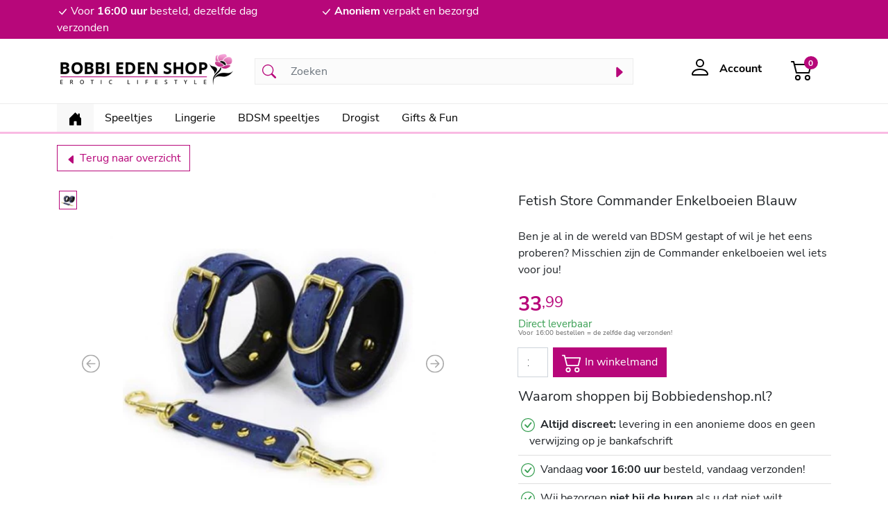

--- FILE ---
content_type: text/html; charset=utf-8
request_url: https://bobbiedenshop.nl/producten/fetish-store-commander-enkelboeien-blauw.html
body_size: 7829
content:
<!DOCTYPE html><html class="no-js" lang="nl"><head><base href="https://bobbiedenshop.nl"/><title>Fetish Store Commander Enkelboeien Blauw - Bobbiedenshop.nl</title><meta name="msapplication-TileColor" content="#ffffff"/><meta name="msapplication-TileImage" content="/images/favicons/bobbiedenshop/ms-icon-144x144.png"/><meta name="theme-color" content="#ffffff"/><meta name="author" content="Cannewe; W.M. Verspaget"/><meta name="google" content="notranslate"/><meta http-equiv="X-UA-Compatible" content="IE=edge"/><meta name="viewport" content="width=device-width, initial-scale=1.0"/><meta name="HandheldFriendly" content="True"/><meta name="MobileOptimized" content="320"/><meta name="pinterest" content="nopin"/><meta name="description" content="De sexshop voor de spannendste speeltjes en lingerie Discreet en snelle levering!"/><link rel="apple-touch-icon" sizes="57x57" href="/images/favicons/bobbiedenshop/apple-icon-57x57.png"/><link rel="apple-touch-icon" sizes="60x60" href="/images/favicons/bobbiedenshop/apple-icon-60x60.png"/><link rel="apple-touch-icon" sizes="72x72" href="/images/favicons/bobbiedenshop/apple-icon-72x72.png"/><link rel="apple-touch-icon" sizes="76x76" href="/images/favicons/bobbiedenshop/apple-icon-76x76.png"/><link rel="apple-touch-icon" sizes="114x114" href="/images/favicons/bobbiedenshop/apple-icon-114x114.png"/><link rel="apple-touch-icon" sizes="120x120" href="/images/favicons/bobbiedenshop/apple-icon-120x120.png"/><link rel="apple-touch-icon" sizes="144x144" href="/images/favicons/bobbiedenshop/apple-icon-144x144.png"/><link rel="apple-touch-icon" sizes="152x152" href="/images/favicons/bobbiedenshop/apple-icon-152x152.png"/><link rel="apple-touch-icon" sizes="180x180" href="/images/favicons/bobbiedenshop/apple-icon-180x180.png"/><link rel="icon" type="image/png" sizes="192x192" href="/images/favicons/bobbiedenshop/android-icon-192x192.png"/><link rel="icon" type="image/png" sizes="32x32" href="/images/favicons/bobbiedenshop/favicon-32x32.png"/><link rel="icon" type="image/png" sizes="96x96" href="/images/favicons/bobbiedenshop/favicon-96x96.png"/><link rel="icon" type="image/png" sizes="16x16" href="/images/favicons/bobbiedenshop/favicon-16x16.png"/><link rel="shortcut icon" href="/images/favicons/bobbiedenshop/favicon.ico"/><link rel="manifest" href="/images/favicons/bobbiedenshop/manifest.json"/><link rel="canonical" href="https://bobbiedenshop.nl/producten/fetish-store-commander-enkelboeien-blauw.html"/><link rel="preconnect" href="https://fonts.gstatic.com"/><link type="text/css" href="/optimizer.rewrite_css/c_2e6b9b8cd39c82bbc70785af1b410f0f?v=2322626082" rel="stylesheet" /><style type="text/css">#svgdefs{position:absolute;width:0;height:0;overflow:hidden;}</style></head><body class=""><svg aria-hidden="true" id="svgdefs" version="2" xmlns="http://www.w3.org/2000/svg"><defs><symbol id="C_check-lg" fill="currentColor"><path d="M12.736 3.97a.733.733 0 0 1 1.047 0c.286.289.29.756.01 1.05L7.88 12.01a.733.733 0 0 1-1.065.02L3.217 8.384a.757.757 0 0 1 0-1.06.733.733 0 0 1 1.047 0l3.052 3.093 5.4-6.425a.247.247 0 0 1 .02-.022Z"/></symbol><symbol id="C_list" fill="currentColor"><path fill-rule="evenodd" d="M2.5 12a.5.5 0 0 1 .5-.5h10a.5.5 0 0 1 0 1H3a.5.5 0 0 1-.5-.5zm0-4a.5.5 0 0 1 .5-.5h10a.5.5 0 0 1 0 1H3a.5.5 0 0 1-.5-.5zm0-4a.5.5 0 0 1 .5-.5h10a.5.5 0 0 1 0 1H3a.5.5 0 0 1-.5-.5z"/></symbol><symbol id="C_search" fill="currentColor"><path d="M11.742 10.344a6.5 6.5 0 1 0-1.397 1.398h-.001c.03.04.062.078.098.115l3.85 3.85a1 1 0 0 0 1.415-1.414l-3.85-3.85a1.007 1.007 0 0 0-.115-.1zM12 6.5a5.5 5.5 0 1 1-11 0 5.5 5.5 0 0 1 11 0z"/></symbol><symbol id="C_caret-right-fill" fill="currentColor"><path d="m12.14 8.753-5.482 4.796c-.646.566-1.658.106-1.658-.753V3.204a1 1 0 0 1 1.659-.753l5.48 4.796a1 1 0 0 1 0 1.506z"/></symbol><symbol id="C_person" fill="currentColor"><path d="M8 8a3 3 0 1 0 0-6 3 3 0 0 0 0 6zm2-3a2 2 0 1 1-4 0 2 2 0 0 1 4 0zm4 8c0 1-1 1-1 1H3s-1 0-1-1 1-4 6-4 6 3 6 4zm-1-.004c-.001-.246-.154-.986-.832-1.664C11.516 10.68 10.289 10 8 10c-2.29 0-3.516.68-4.168 1.332-.678.678-.83 1.418-.832 1.664h10z"/></symbol><symbol id="C_cart2" fill="currentColor"><path d="M0 2.5A.5.5 0 0 1 .5 2H2a.5.5 0 0 1 .485.379L2.89 4H14.5a.5.5 0 0 1 .485.621l-1.5 6A.5.5 0 0 1 13 11H4a.5.5 0 0 1-.485-.379L1.61 3H.5a.5.5 0 0 1-.5-.5zM3.14 5l1.25 5h8.22l1.25-5H3.14zM5 13a1 1 0 1 0 0 2 1 1 0 0 0 0-2zm-2 1a2 2 0 1 1 4 0 2 2 0 0 1-4 0zm9-1a1 1 0 1 0 0 2 1 1 0 0 0 0-2zm-2 1a2 2 0 1 1 4 0 2 2 0 0 1-4 0z"/></symbol><symbol id="C_house-door-fill" fill="currentColor"><path d="M6.5 14.5v-3.505c0-.245.25-.495.5-.495h2c.25 0 .5.25.5.5v3.5a.5.5 0 0 0 .5.5h4a.5.5 0 0 0 .5-.5v-7a.5.5 0 0 0-.146-.354L13 5.793V2.5a.5.5 0 0 0-.5-.5h-1a.5.5 0 0 0-.5.5v1.293L8.354 1.146a.5.5 0 0 0-.708 0l-6 6A.5.5 0 0 0 1.5 7.5v7a.5.5 0 0 0 .5.5h4a.5.5 0 0 0 .5-.5z"/></symbol><symbol id="C_caret-left-fill" fill="currentColor"><path d="m3.86 8.753 5.482 4.796c.646.566 1.658.106 1.658-.753V3.204a1 1 0 0 0-1.659-.753l-5.48 4.796a1 1 0 0 0 0 1.506z"/></symbol><symbol id="C_arrow-left-circle" fill="currentColor"><path fill-rule="evenodd" d="M1 8a7 7 0 1 0 14 0A7 7 0 0 0 1 8zm15 0A8 8 0 1 1 0 8a8 8 0 0 1 16 0zm-4.5-.5a.5.5 0 0 1 0 1H5.707l2.147 2.146a.5.5 0 0 1-.708.708l-3-3a.5.5 0 0 1 0-.708l3-3a.5.5 0 1 1 .708.708L5.707 7.5H11.5z"/></symbol><symbol id="C_arrow-right-circle" fill="currentColor"><path fill-rule="evenodd" d="M1 8a7 7 0 1 0 14 0A7 7 0 0 0 1 8zm15 0A8 8 0 1 1 0 8a8 8 0 0 1 16 0zM4.5 7.5a.5.5 0 0 0 0 1h5.793l-2.147 2.146a.5.5 0 0 0 .708.708l3-3a.5.5 0 0 0 0-.708l-3-3a.5.5 0 1 0-.708.708L10.293 7.5H4.5z"/></symbol><symbol id="C_check-circle" fill="currentColor"><path d="M8 15A7 7 0 1 1 8 1a7 7 0 0 1 0 14zm0 1A8 8 0 1 0 8 0a8 8 0 0 0 0 16z"/><path d="M10.97 4.97a.235.235 0 0 0-.02.022L7.477 9.417 5.384 7.323a.75.75 0 0 0-1.06 1.06L6.97 11.03a.75.75 0 0 0 1.079-.02l3.992-4.99a.75.75 0 0 0-1.071-1.05z"/></symbol><symbol id="C_x-circle" fill="currentColor"><path d="M8 15A7 7 0 1 1 8 1a7 7 0 0 1 0 14zm0 1A8 8 0 1 0 8 0a8 8 0 0 0 0 16z"/><path d="M4.646 4.646a.5.5 0 0 1 .708 0L8 7.293l2.646-2.647a.5.5 0 0 1 .708.708L8.707 8l2.647 2.646a.5.5 0 0 1-.708.708L8 8.707l-2.646 2.647a.5.5 0 0 1-.708-.708L7.293 8 4.646 5.354a.5.5 0 0 1 0-.708z"/></symbol><symbol id="C_facebook" fill="currentColor"><path d="M16 8.049c0-4.446-3.582-8.05-8-8.05C3.58 0-.002 3.603-.002 8.05c0 4.017 2.926 7.347 6.75 7.951v-5.625h-2.03V8.05H6.75V6.275c0-2.017 1.195-3.131 3.022-3.131.876 0 1.791.157 1.791.157v1.98h-1.009c-.993 0-1.303.621-1.303 1.258v1.51h2.218l-.354 2.326H9.25V16c3.824-.604 6.75-3.934 6.75-7.951z"/></symbol><symbol id="C_twitter" fill="currentColor"><path d="M5.026 15c6.038 0 9.341-5.003 9.341-9.334 0-.14 0-.282-.006-.422A6.685 6.685 0 0 0 16 3.542a6.658 6.658 0 0 1-1.889.518 3.301 3.301 0 0 0 1.447-1.817 6.533 6.533 0 0 1-2.087.793A3.286 3.286 0 0 0 7.875 6.03a9.325 9.325 0 0 1-6.767-3.429 3.289 3.289 0 0 0 1.018 4.382A3.323 3.323 0 0 1 .64 6.575v.045a3.288 3.288 0 0 0 2.632 3.218 3.203 3.203 0 0 1-.865.115 3.23 3.23 0 0 1-.614-.057 3.283 3.283 0 0 0 3.067 2.277A6.588 6.588 0 0 1 .78 13.58a6.32 6.32 0 0 1-.78-.045A9.344 9.344 0 0 0 5.026 15z"/></symbol></defs></svg><header class="d-grid"><aside id="topsub_header" class="p-1 order-2 order-md-1"><div class="container-md"><div class="row"><div class="col-12 col-md-4 text-center text-md-start"><svg width="16" height="16" viewBox="0 0 16 16"><use xlink:href="#C_check-lg"></use></svg>Voor <span>16:00 uur</span> besteld, dezelfde dag verzonden</div><div class="col-12 col-md-4 text-center text-md-start"><svg width="16" height="16" viewBox="0 0 16 16"><use xlink:href="#C_check-lg"></use></svg><span>Anoniem</span> verpakt en bezorgd</div></div></div></aside><section id="main_header" class="p-1 py-md-3 order-1 order-md-3"><div class="container-md"><div class="row align-items-center"><div class="col-2 d-md-none navbar navbar-expand-md order-1"><button class="navbar-toggler border-0" type="button" data-bs-toggle="offcanvas" data-bs-target="#mainmenubar" aria-controls="mainmenubar" aria-expanded="false" aria-label="Toggle navigation"><svg width="16" height="16" viewBox="0 0 16 16"><use xlink:href="#C_list"></use></svg></button></div><div id="logo" class="col-8 col-md-3 order-2"><a class="d-block text-center text-md-left" href="/" title="Bobbiedenshop.nl - homepage"><img data-kind="1" src="/data/images/logo.png" width="518" height="122" alt="Bobbiedenshop.nl - Logo" class="img-fluid"/></a></div><div id="search" class="col-12 col-md-6 order-4 order-md-3"><form class="d-flex" action="/search/" role="search" data-role="status"><div class="input-group"><span class="input-group-text" id="search-addon1"><svg width="16" height="16" viewBox="0 0 16 16"><use xlink:href="#C_search"></use></svg></span><input type="text" class="form-control" name="q" value="" placeholder="Zoeken" aria-label="Zoeken" aria-describedby="search-addon1" required /><button class="btn btn-search" type="submit"><span class="spinner-border spinner-border-sm text-secondary d-none" role="status" role-action="show"><span class="visually-hidden">Searching...</span></span><span class="text-tertiary" role="status" role-action="hide"><svg width="16" height="16" viewBox="0 0 16 16"><use xlink:href="#C_caret-right-fill"></use></svg></span></button></div></form></div><div class="col-2 col-md-3 text-end order-3 order-md-4"><div class="row align-self-end justify-content-end"><div id="account" class="col-auto d-none d-md-block"><button class="btn" type="button" data-bs-toggle="collapse" data-bs-target="#miniaccount"><svg width="16" height="16" viewBox="0 0 16 16"><use xlink:href="#C_person"></use></svg><span class="d-none d-md-inline-block">&nbsp;<span data-rel="account-info">Account</span></span></button><div class="collapse-vertical collapse" id="miniaccount"><div class="card card-body" style="width: 300px;"><h5 class="card-title">Mijn account</h5></div></div></div><div id="cart" class="col-auto"><button class="btn" type="button" data-bs-toggle="collapse" data-bs-target="#minicart"><span class="d-inline-block"><svg width="16" height="16" viewBox="0 0 16 16"><use xlink:href="#C_cart2"></use></svg><span data-rel="cart-items">0</span></span></button><div class="collapse-vertical collapse" id="minicart"><div class="card"><div class="card-header fw-bold text-uppercase">Winkelwagen</div><div class="card-body"><ul class="list-group list-group-flush" role="item-list"><li class="list-group-item text-center">Winkelwagen is leeg.</li></ul><script type="text/x-dot-template" data-rel="list-item">				%%~ it.Cartitems :value %%				<li class="list-group-item px-0 d-flex flex-wrap justify-content-between align-items-start"><div class="product_image col-2"><img class="img-fluid" src="/data/products/base_thumb/%%=value.Id%%/base_image.60x60.jpg"></div><div class="product_info col-10 col-lg-7"><p class="product_title text-start">%%=value.Name%%</p></div><div class="product_qty col-8 col-lg-1 text-end">%%=value.Qty%%x</div><div class="product_price col-4 col-lg-2 text-end">%%? value.Price.parts %%<span class="price" data-value="%%=value.Price.parts[0]%%"><span class="decimals" data-value="%%=value.Price.parts[1]%%">,</span></span>%%??%% %%=value.Price.text%% %%?%%</div></li>				%%~%%			</script><script type="text/x-dot-template" data-rel="vat-items">				%%~ it.Vats :value %%				<div class="row"><div class="col-5">%%=value.name%%</div><div class="col-7 text-end">%%? value.parts %%<span class="price" data-value="%%=value.parts[0]%%"><span class="decimals" data-value="%%=value.parts[1]%%">,</span></span>%%??%% %%=value.text%% %%?%%</div></div>				%%~%%			</script></div><div class="card-footer"><div class="row justify-content-end fw-bold"><div class="col-8">Subtotaal</div><div class="col-4 text-end" data-rel="subtotal_amount"><span class="price" data-value="0"><span class="decimals" data-value="00">,</span></span></div></div><hr/><div class="row justify-content-end"><div class="col-8">Korting</div><div class="col-4 text-end" data-rel="discount_amount"><span class="price" data-value="0"><span class="decimals" data-value="00">,</span></span></div></div><div class="row justify-content-end"><div class="col-8">Verzendkosten</div><div class="col-4 text-end" data-rel="shipping_amount"><span class="price" data-value="0"><span class="decimals" data-value="00">,</span></span></div></div><div class="row justify-content-end fw-bold"><div class="col-8">Totaalbedrag</div><div class="col-4 text-end" data-rel="total_amount"><span class="price" data-value="0"><span class="decimals" data-value="00">,</span></span></div></div><div class="row pt-3 justify-content-end align-items-end"><div class="col-12 col-md-auto order-2 order-md-1"></div><div class="col-12 col-md-6 order-1 order-md-2 text-end"><a class="btn btn-order w-100" href="/shoppingcart/">Naar winkelmand</a></div></div></div></div></div></div></div></div></div></div></section><nav class="navbar navbar-expand-md py-0 order-0 order-md-4 offcanvas offcanvas-start-md" id="mainmenubar"><div class="container-md"><ul class="navbar-nav navbar-nav-scroll"><li class="nav-item active"><a class="nav-link link-active"href="/" data-rel="#home_bobbi_eden" title="Home"><svg width="16" height="16" viewBox="0 0 16 16"><use xlink:href="#C_house-door-fill"></use></svg></a></li><li class="nav-item dropdown"><span class="nav-link" data-rel="#sexspeeltjes" title="Speeltjes">Speeltjes</span><ul class="dropdown-menu"><li><a class="dropdown-item" href="/speeltjes/vibrators.html" data-rel="#sexspeeltjes_vibrators">Vibrators</a></li><li><a class="dropdown-item" href="/speeltjes/luchtdruk-speeltjes.html" data-rel="#sexspeeltjes_luchtdruk_speeltjes">Luchtdruk speeltjes</a></li><li><a class="dropdown-item" href="/speeltjes/dildo-dong.html" data-rel="#sexspeeltjes_dildo_dong">Dildo & Dong</a></li><li><a class="dropdown-item" href="/speeltjes/eitjes-en-bullets.html" data-rel="#sexspeeltjes_eitjes_en_bullets">Eitjes en Bullets</a></li><li><a class="dropdown-item" href="/speeltjes/pleasure-balls.html" data-rel="#sexspeeltjes_pleasure_balls">Pleasure Balls</a></li><li><a class="dropdown-item" href="/speeltjes/strap-on.html" data-rel="#sexspeeltjes_strap_on">Strap On</a></li><li><a class="dropdown-item" href="/speeltjes/anaal-toys.html" data-rel="#sexspeeltjes_anaal_toys">Anaal Toys</a></li><li><a class="dropdown-item" href="/speeltjes/tepel-toys.html" data-rel="#sexspeeltjes_tepel_toys">Tepel Toys</a></li><li><a class="dropdown-item" href="/speeltjes/vacuumpompen.html" data-rel="#sexspeeltjes_vacuumpompen">Vacuümpompen</a></li><li><a class="dropdown-item" href="/speeltjes/masturbator.html" data-rel="#sexspeeltjes_masturbator">Masturbator</a></li><li><a class="dropdown-item" href="/speeltjes/cockringen.html" data-rel="#sexspeeltjes_cockringen">Cockringen</a></li><li><a class="dropdown-item" href="/speeltjes/penis-sleeves.html" data-rel="#sexspeeltjes_penis_sleeves">Penis Sleeves</a></li><li><a class="dropdown-item" href="/speeltjes/penisverlenging.html" data-rel="#sexspeeltjes_penisverlenging">Penisverlenging</a></li><li><a class="dropdown-item" href="/speeltjes/meubels-sexmachines.html" data-rel="#sexspeeltjes_meubels_sexmachines">Meubels & Sexmachines</a></li><li><a class="dropdown-item" href="/speeltjes/combi-deals.html" data-rel="#sexspeeltjes_combi_deals">Combi Deals</a></li><li><a class="dropdown-item" href="/speeltjes/.html" data-rel="#sexspeeltjes_batterijen"></a></li></ul></li><li class="nav-item dropdown"><span class="nav-link" data-rel="#lingerie" title="Lingerie">Lingerie</span><ul class="dropdown-menu"><li><a class="dropdown-item" href="/lingerie/dames-lingerie.html" data-rel="#lingerie_dames_lingerie">Dames Lingerie</a></li><li><a class="dropdown-item" href="/lingerie/heren-ondermode.html" data-rel="#lingerie_heren_ondermode">Heren ondermode</a></li><li><a class="dropdown-item" href="/lingerie/beenmode.html" data-rel="#lingerie_beenmode">Beenmode</a></li><li><a class="dropdown-item" href="/lingerie/accessoires.html" data-rel="#lingerie_accessoires">Accessoires</a></li></ul></li><li class="nav-item dropdown"><span class="nav-link" data-rel="#bdsm_speeltjes" title="BDSM speeltjes">BDSM speeltjes</span><ul class="dropdown-menu"><li><a class="dropdown-item" href="/bdsm-speeltjes/bondage.html" data-rel="#bdsm_speeltjes_bondage">Bondage</a></li><li><a class="dropdown-item" href="/bdsm-speeltjes/zweepjes-paddles.html" data-rel="#bdsm_speeltjes_zweepjes_paddles">Zweepjes & paddles</a></li><li><a class="dropdown-item" href="/bdsm-speeltjes/tepel-toys.html" data-rel="#bdsm_speeltjes_tepel_toys">Tepel Toys</a></li><li><a class="dropdown-item" href="/bdsm-speeltjes/maskers.html" data-rel="#bdsm_speeltjes_maskers">Maskers</a></li><li><a class="dropdown-item" href="/bdsm-speeltjes/chastity.html" data-rel="#bdsm_speeltjes_chastity">Chastity</a></li><li><a class="dropdown-item" href="/bdsm-speeltjes/pinwheels.html" data-rel="#bdsm_speeltjes_pinwheels">Pinwheels</a></li><li><a class="dropdown-item" href="/bdsm-speeltjes/startersset.html" data-rel="#bdsm_speeltjes_startersset">Startersset</a></li><li><a class="dropdown-item" href="/bdsm-speeltjes/elektro.html" data-rel="#bdsm_speeltjes_elektro">Elektro</a></li><li><a class="dropdown-item" href="/bdsm-speeltjes/diversen.html" data-rel="#bdsm_speeltjes_diversen">Diversen</a></li></ul></li><li class="nav-item dropdown"><span class="nav-link" data-rel="#drogist" title="Drogist">Drogist</span><ul class="dropdown-menu"><li><a class="dropdown-item" href="/drogist/glijmiddel.html" data-rel="#drogist_glijmiddel">Glijmiddel</a></li><li><a class="dropdown-item" href="/drogist/condooms.html" data-rel="#drogist_condooms">Condooms</a></li><li><a class="dropdown-item" href="/drogist/delay-spray.html" data-rel="#drogist_delay_spray">Delay spray</a></li><li><a class="dropdown-item" href="/drogist/toy-cleaners.html" data-rel="#drogist_toy_cleaners">Toy Cleaners</a></li><li><a class="dropdown-item" href="/drogist/massage.html" data-rel="#drogist_massage">Massage</a></li><li><a class="dropdown-item" href="/drogist/erotische-stimulatie.html" data-rel="#drogist_erotische_stimulatie">Erotische stimulatie</a></li><li><a class="dropdown-item" href="/drogist/persoonlijke-verzorging.html" data-rel="#drogist_persoonlijke_verzorging">Persoonlijke Verzorging</a></li><li><a class="dropdown-item" href="/drogist/intieme-douches.html" data-rel="#drogist_intieme_douches">Intieme douches</a></li><li><a class="dropdown-item" href="/drogist/vacuumpompen.html" data-rel="#drogist_vacuumpompen">Vacuumpompen</a></li></ul></li><li class="nav-item dropdown"><span class="nav-link" data-rel="#gifts_fun" title="Gifts &amp; Fun">Gifts & Fun</span><ul class="dropdown-menu"><li><a class="dropdown-item" href="/gifts-fun/kalenders.html" data-rel="#gifts_fun_kalenders">Kalenders</a></li><li><a class="dropdown-item" href="/gifts-fun/erotische-boeken.html" data-rel="#gifts_fun_erotische_boeken">Erotische boeken</a></li><li><a class="dropdown-item" href="/gifts-fun/erotische-spellen.html" data-rel="#gifts_fun_erotische_spellen">Erotische spellen</a></li><li><a class="dropdown-item" href="/gifts-fun/fun-artikelen.html" data-rel="#gifts_fun_fun_artikelen">Fun artikelen</a></li><li><a class="dropdown-item" href="/gifts-fun/cadeausets.html" data-rel="#gifts_fun_cadeausets">Cadeausets</a></li><li><a class="dropdown-item" href="/gifts-fun/cadeaubonnen.html" data-rel="#gifts_fun_cadeaubonnen">Cadeaubonnen</a></li><li><a class="dropdown-item" href="/gifts-fun/fun-vibrators.html" data-rel="#gifts_fun_fun_vibrators">Fun vibrators</a></li></ul></li></ul><ul class="navbar-nav navbar-nav-scroll justify-content-end"></ul></div></nav></header><main id="main_content"><section id="pagesection_product_details" class="pagesection section-products product_item_container" itemscope="" itemtype="https://schema.org/WebPageElement"><div class="container products_listing_wrapper products_listing" data-rel="products_listing"><div class="breadcrumb"><a href="bdsm-speeltjes/bondage.html" data-rel="bc2" class="btn btn-secondary"><svg width="16" height="16" viewBox="0 0 16 16"><use xlink:href="#C_caret-left-fill"></use></svg>&nbsp;Terug naar overzicht</a></div><div class="product_item"><div class="product-details" data-id="9389"><div class="row"><div id="carouselProductImages_ae14a4beb26d52d5146e5f5ee5588a49e41bb01a" class="carousel slide carousel-fade" data-bs-ride="false" data-bs-touch="true"><div class="row"><div class="col-12 col-md-6 order-1 order-md-1 position-relative"><div class="row h-100"><div class="col-10 col-md-11 order-2 position-relative"><div class="carousel-inner h-100  align-items-center d-flex"><div class="carousel-item text-center active"><picture class="slide-0 w-100 h-100 d-inline-block"><source media="(min-width:768px)" data-srcset="/data/products/9389/base_image.740x550.jpg" width="740" height="550" /><img src="[data-uri]" loading="lazy" data-src="/data/products/9389/base_image.740x550.jpg" width="740" height="550" class="carousel-background w-auto mw-100 h-auto mh-100" alt="Fetish Store Commander Enkelboeien Blauw"/></picture></div></div><button class="carousel-control-prev" type="button" data-bs-target="#carouselProductImages_ae14a4beb26d52d5146e5f5ee5588a49e41bb01a" data-bs-slide="prev"><svg width="16" height="16" viewBox="0 0 16 16"><use xlink:href="#C_arrow-left-circle"></use></svg><span class="visually-hidden">Previous</span></button><button class="carousel-control-next" type="button" data-bs-target="#carouselProductImages_ae14a4beb26d52d5146e5f5ee5588a49e41bb01a" data-bs-slide="next"><svg width="16" height="16" viewBox="0 0 16 16"><use xlink:href="#C_arrow-right-circle"></use></svg><span class="visually-hidden">Next</span></button></div><div class="col-2 col-md-1 order-1 overflow-y-auto"><div class="carousel-indicators carousel-indicators-custom"><button class="btn w-100 active" type="button" data-bs-target="#carouselProductImages_ae14a4beb26d52d5146e5f5ee5588a49e41bb01a" data-bs-slide-to="0" aria-current="true" aria-label="Slide 1"><picture class="slide-0 w-100 h-100"><source media="(min-width:768px)" data-srcset="/data/products/9389/base_image.120x120.jpg" width="120" height="120" /><img src="[data-uri]" loading="lazy" data-src="/data/products/9389/base_image.120x120.jpg" width="120" height="120" class="carousel-background w-auto mw-100 h-auto mh-100" alt="Fetish Store Commander Enkelboeien Blauw"/></picture></button></div></div></div></div><div class="col-12 col-md-5 offset-0 offset-md-1 order-4 order-md-3 carousel-data"><h5 class="modal-title" data-sku="HW2006-08-ENKEL BLUE">Fetish Store Commander Enkelboeien Blauw</h5><ul class="modal-specs product-specs"></ul><div class="modal-description"><p>Ben je al in de wereld van BDSM gestapt of wil je het eens proberen? Misschien zijn de Commander enkelboeien wel iets voor jou!</p></div><div class="row"><div class="col-12"><div class="product_price" itemprop="offers" itemtype="https://schema.org/Offer" itemscope><span class="price" data-rel="price"><span data-rel="value">*</span><span class="decimals">,<span data-rel="value">**</span></span></span><span class="pricesale" data-rel="pricesale"><span data-rel="value">*</span><span class="decimals">,<span data-rel="value">**</span></span></span></div><div class="product_info"><div class="d-none" data-rel="no-longer-in-stock"><h5>Niet meer leverbaar</h5></div><div class="d-none" data-rel="out-off-stock"><h5>Momenteel niet op voorraad</h5></div><div class="d-none" data-rel="in-stock"><h4>Direct leverbaar</h4><p>Voor 16:00 bestellen = de zelfde dag verzonden!</p></div></div></div><div class="col-12 col-md-6"><div class="product_buttons"><form onSubmit="return false;" autocomplete="off" role="add-to-cart" method="post" class="input-group mb-3" data-modal-target="#product_cart_9389"><input type="hidden" name="add2cart[id]" value="9389" /><input name="add2cart[qty]" type="number" inputmode="decimal" class="form-control" value="0" min="0" max="0" step="1" disabled required /><button class="btn btn-outline-secondary" type="submit" disabled><svg width="16" height="16" viewBox="0 0 16 16"><use xlink:href="#C_cart2"></use></svg>&nbsp;In winkelmand</button></form></div></div><div class="col-12 bt-1"><h5>Waarom shoppen bij Bobbiedenshop.nl?</h5><ul class="list-group list-group-flush"><li class="list-group-item"><svg width="16" height="16" viewBox="0 0 16 16"><use xlink:href="#C_check-circle"></use></svg><b>Altijd discreet:</b> levering in een anonieme doos en geen verwijzing op je bankafschrift</li><li class="list-group-item"><svg width="16" height="16" viewBox="0 0 16 16"><use xlink:href="#C_check-circle"></use></svg>Vandaag <b>voor 16:00 uur</b> besteld, vandaag verzonden!</li><li class="list-group-item"><svg width="16" height="16" viewBox="0 0 16 16"><use xlink:href="#C_check-circle"></use></svg>Wij bezorgen <b>niet bij de buren</b> als u dat niet wilt</li></ul></div></div></div></div></div></div><div class="row mt-3"><div class="col-12 order-3 order-md-2"><div class="accordion" id="product_details_accordion_9389"><div class="accordion-item"><h2 class="accordion-header"><button class="accordion-button" type="button" data-bs-toggle="collapse" data-bs-target="#product_details_accordion_9389_a">Productomschrijving</button></h2><div id="product_details_accordion_9389_a" class="accordion-collapse collapse show"><div class="accordion-body"><p>Ben je al in de wereld van BDSM gestapt of wil je het eens proberen? Misschien zijn de Commander enkelboeien wel iets voor jou!</p><p>De Enkelboeien zijn gemaakt van Vegan Leer en zijn voorzien van gespen, zodat je het in maat kunt verstellen. Het middenstuk is uniek en bestaagt uit een kort in plaats van een metalen ketting.</p><p>Een complete look? Kies dan ook voor de Commander handboeien in de bijpassende kleuren.</p><p><strong>Merk:</strong>&nbsp;Fetish Store <br><strong>Soort:</strong> Enkelboeien<br><strong>Kleur:</strong> Blauw<br><strong>Materiaal:</strong> Vegan Leer</p></div></div></div></div></div></div></div><div data-role="modal" class="modal fade" id="product_cart_9389" tabindex="-1"><div class="modal-dialog modal-xl modal-dialog-centered modal-dialog-scrollable"><div class="modal-content"><div class="modal-header">				Toegevoegd aan je winkelwagen<button type="button" class="close-btn" data-bs-dismiss="modal" aria-label="Close"><svg width="16" height="16" viewBox="0 0 16 16"><use xlink:href="#C_x-circle"></use></svg></button></div><div class="modal-body"><div class="row"><div class="col-4 col-md-2"><div class="product_image"><img class="img-fluid" itemprop="image" src="[data-uri]" data-src="/data/products/9389/base_image.120x120.jpg" /></div></div><div class="col-8 col-md-8"><p class="product_title">Fetish Store Commander Enkelboeien Blauw</p></div></div><div class="row pt-3 justify-content-start align-items-end"><div class="col-6 col-md-4"><a class="btn btn-order w-100" href="/shoppingcart/"><svg width="16" height="16" viewBox="0 0 16 16"><use xlink:href="#C_cart2"></use></svg> Naar winkelmand</a></div><div class="col-6 col-md-4"><button class="btn btn-order w-100" data-bs-dismiss="modal">Verder winkelen</button></div></div></div></div></div></div></div></div></section></main><footer id="main_footer"><div class="container-md pt-4" id="footer_bar"><div class="row"><div class="col-12 col-md-6"><div class="row justify-content-start pt-4"><div class="col col-auto"><h2 class="f-title">Klantenservice</h2><ul class="list-group list-group-flush footer-menu"><li class="list-group-item"><a href="/klantenservice/service_contact.html">Service & contact</a></li><li class="list-group-item"><a href="/klantenservice/bestellen.html">bestellen</a></li><li class="list-group-item"><a href="/klantenservice/betalen.html">Betalen</a></li><li class="list-group-item"><a href="/klantenservice/retouren.html">Retouren</a></li><li class="list-group-item"><a href="/klantenservice/klachten.html">Klachten</a></li></ul></div><div class="col col-auto"><h2 class="f-title">Algemeen</h2><ul class="list-group list-group-flush footer-menu"><li class="list-group-item"><a href="/algemeen/biografie_bobbi_eden.html">Biografie Bobbi Eden</a></li><li class="list-group-item"><a href="/algemeen/algemene_voorwaarden.html">Algemene voorwaarden</a></li><li class="list-group-item"><a href="/algemeen/privacy_policy.html">Privacy Policy</a></li></ul></div></div></div><div class="col-12 col-md-6 text-center bobbi-img"><h2 class="f-title">Social Media</h2><div id="menu_social" class="list-group list-group-horizontal list-group-flush d-inline-flex py-3"><li class="list-group-item"><a href="https://www.facebook.com/OfficialBobbiEden" target="_blank" title="Volg ons op Facebook"><svg width="16" height="16" viewBox="0 0 16 16"><use xlink:href="#C_facebook"></use></svg></a></li><li class="list-group-item"><a href="https://twitter.com/bobbieden?lang=nl" target="_blank" title="Volg ons op Twitter"><svg width="16" height="16" viewBox="0 0 16 16"><use xlink:href="#C_twitter"></use></svg></a></li></div></div><div class="col-10 offset-1 offset-md-2 col-md-8 text-center pt-3"><em>Al onze prijzen zijn incl. btw en excl. verzendkosten.</em></div></div></div><div id="footer_copyright"><div class="container-md"><div class="row text-center"><div class="col-12 p-2"><img data-src="/data/userfiles/sources/homepage/payment-accepts.png" alt="payment-accepts" class="mw-100 h-auto" width="390" height="28" /></div><div class="col-12 p-2">&copy; 2026 Bobbiedenshop.nl</div></div></div></div></footer><script src="/optimizer.rewrite_js/c_4117432238f979a68afe344b91f49e56?v=2322626082"></script><script type="text/javascript">var _paq = window._paq = window._paq || [];  _paq.push(['setCustomVariable', 1, 'version', 'CWS-v1.02', 'visit']);  _paq.push(['trackPageView']);  _paq.push(['enableLinkTracking']);  (function(){    var u="/proxier/m/";_paq.push(['setTrackerUrl',u+'bWF0b21vLnBocA==']);    _paq.push(['setSiteId','19']);    var d=document,g=d.createElement('script'),s=d.getElementsByTagName('script')[0];    g.async=true;g.src=u+'bWF0b21vLmpz';s.parentNode.insertBefore(g,s);  })();</script></body></html>